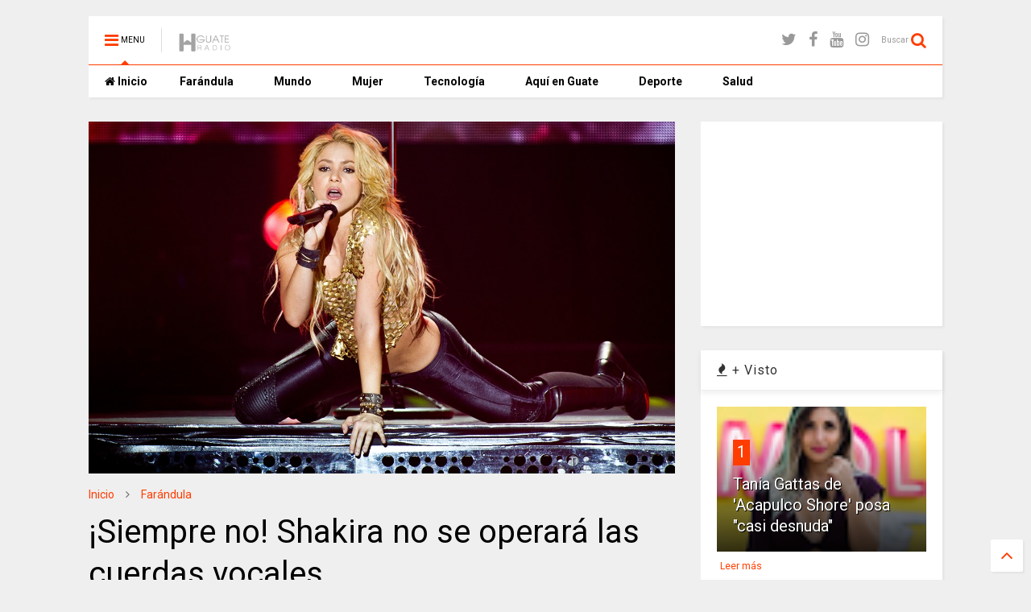

--- FILE ---
content_type: text/html; charset=utf-8
request_url: https://www.google.com/recaptcha/api2/aframe
body_size: 257
content:
<!DOCTYPE HTML><html><head><meta http-equiv="content-type" content="text/html; charset=UTF-8"></head><body><script nonce="IbeTvP4QvtlWovrsFwtNjw">/** Anti-fraud and anti-abuse applications only. See google.com/recaptcha */ try{var clients={'sodar':'https://pagead2.googlesyndication.com/pagead/sodar?'};window.addEventListener("message",function(a){try{if(a.source===window.parent){var b=JSON.parse(a.data);var c=clients[b['id']];if(c){var d=document.createElement('img');d.src=c+b['params']+'&rc='+(localStorage.getItem("rc::a")?sessionStorage.getItem("rc::b"):"");window.document.body.appendChild(d);sessionStorage.setItem("rc::e",parseInt(sessionStorage.getItem("rc::e")||0)+1);localStorage.setItem("rc::h",'1769856638445');}}}catch(b){}});window.parent.postMessage("_grecaptcha_ready", "*");}catch(b){}</script></body></html>

--- FILE ---
content_type: text/javascript; charset=UTF-8
request_url: https://www.elhitradio.com/feeds/posts/default/-/Far%C3%A1ndula?max-results=3&start-index=6593&alt=json-in-script&callback=jQuery111108556766719464035_1769856634908&_=1769856634909
body_size: 4055
content:
// API callback
jQuery111108556766719464035_1769856634908({"version":"1.0","encoding":"UTF-8","feed":{"xmlns":"http://www.w3.org/2005/Atom","xmlns$openSearch":"http://a9.com/-/spec/opensearchrss/1.0/","xmlns$blogger":"http://schemas.google.com/blogger/2008","xmlns$georss":"http://www.georss.org/georss","xmlns$gd":"http://schemas.google.com/g/2005","xmlns$thr":"http://purl.org/syndication/thread/1.0","id":{"$t":"tag:blogger.com,1999:blog-1982794586986540542"},"updated":{"$t":"2025-10-01T08:54:31.044-07:00"},"category":[{"term":"Farándula"},{"term":"Mundo"},{"term":"salud"},{"term":"Tecnología"},{"term":"Mujer"},{"term":"Aquí en Guate"},{"term":"Noticias"},{"term":"Deporte"},{"term":"Farandula"},{"term":"Hitnews"},{"term":"Curiosidades"},{"term":"Galeria"},{"term":"Galería"},{"term":"Galería de fotos"},{"term":"tecnologia"},{"term":"#ApoyaLoNacional"},{"term":"deportes"},{"term":"entretenimiento"},{"term":"EMF"},{"term":"Empire Music Festival"},{"term":"Eventos"},{"term":"Faándula"},{"term":"Mudo"},{"term":"kim kardashian"},{"term":"Promociones"},{"term":"Teleton"},{"term":"belleza"},{"term":"far"},{"term":"Curiosidad"},{"term":"Locutores"},{"term":"Teletong"},{"term":"fa"},{"term":"-"},{"term":"Avril Lavigne"},{"term":"Brasil"},{"term":"Catlifestyle"},{"term":"Guatemala"},{"term":"Jennifer López"},{"term":"Kristen Stewart"},{"term":"Lady gaga"},{"term":"Neon Beat"},{"term":"PIVA"},{"term":"Peaches Geldof"},{"term":"Selena Gomez"},{"term":"terror"}],"title":{"type":"text","$t":"El HIT GUATE RADIO"},"subtitle":{"type":"html","$t":"Entretenimiento e información"},"link":[{"rel":"http://schemas.google.com/g/2005#feed","type":"application/atom+xml","href":"https:\/\/www.elhitradio.com\/feeds\/posts\/default"},{"rel":"self","type":"application/atom+xml","href":"https:\/\/www.blogger.com\/feeds\/1982794586986540542\/posts\/default\/-\/Far%C3%A1ndula?alt=json-in-script\u0026start-index=6593\u0026max-results=3"},{"rel":"alternate","type":"text/html","href":"https:\/\/www.elhitradio.com\/search\/label\/Far%C3%A1ndula"},{"rel":"hub","href":"http://pubsubhubbub.appspot.com/"},{"rel":"previous","type":"application/atom+xml","href":"https:\/\/www.blogger.com\/feeds\/1982794586986540542\/posts\/default\/-\/Far%C3%A1ndula\/-\/Far%C3%A1ndula?alt=json-in-script\u0026start-index=6590\u0026max-results=3"},{"rel":"next","type":"application/atom+xml","href":"https:\/\/www.blogger.com\/feeds\/1982794586986540542\/posts\/default\/-\/Far%C3%A1ndula\/-\/Far%C3%A1ndula?alt=json-in-script\u0026start-index=6596\u0026max-results=3"}],"author":[{"name":{"$t":"Unknown"},"email":{"$t":"noreply@blogger.com"},"gd$image":{"rel":"http://schemas.google.com/g/2005#thumbnail","width":"16","height":"16","src":"https:\/\/img1.blogblog.com\/img\/b16-rounded.gif"}}],"generator":{"version":"7.00","uri":"http://www.blogger.com","$t":"Blogger"},"openSearch$totalResults":{"$t":"8166"},"openSearch$startIndex":{"$t":"6593"},"openSearch$itemsPerPage":{"$t":"3"},"entry":[{"id":{"$t":"tag:blogger.com,1999:blog-1982794586986540542.post-3406782702224219697"},"published":{"$t":"2015-11-06T10:50:00.004-08:00"},"updated":{"$t":"2015-11-06T10:50:46.652-08:00"},"category":[{"scheme":"http://www.blogger.com/atom/ns#","term":"Farándula"}],"title":{"type":"text","$t":"Ésta foto alarmo a los fans de Miley Cyrus.  "},"content":{"type":"html","$t":"\u003Cdiv style=\"text-align: justify;\"\u003E\n\u003Cspan style=\"font-family: \u0026quot;arial\u0026quot; , \u0026quot;helvetica\u0026quot; , sans-serif; font-size: large;\"\u003E\u003Cbr \/\u003E\u003C\/span\u003E\u003C\/div\u003E\n\u003Cdiv class=\"separator\" style=\"clear: both; text-align: center;\"\u003E\n\u003Ca href=\"https:\/\/blogger.googleusercontent.com\/img\/b\/R29vZ2xl\/AVvXsEgsiPQa4H4FESdNRfy_1PzY-y4c1EKlCbLn4VIgOBtg1EO518v1TcoBqrQ9s5jurhc7YiO_fPMdrcFG2CXJmTMdeVAQmneZurKvvm4QaAarAZwQbo7xThNeZtJrDksjiWzw9Ri0_5-jXwIm\/s1600\/miley-cyrus-hands-of-love-620x390.jpg\" imageanchor=\"1\" style=\"margin-left: 1em; margin-right: 1em;\"\u003E\u003Cimg border=\"0\" height=\"402\" src=\"https:\/\/blogger.googleusercontent.com\/img\/b\/R29vZ2xl\/AVvXsEgsiPQa4H4FESdNRfy_1PzY-y4c1EKlCbLn4VIgOBtg1EO518v1TcoBqrQ9s5jurhc7YiO_fPMdrcFG2CXJmTMdeVAQmneZurKvvm4QaAarAZwQbo7xThNeZtJrDksjiWzw9Ri0_5-jXwIm\/s640\/miley-cyrus-hands-of-love-620x390.jpg\" width=\"640\" \/\u003E\u003C\/a\u003E\u003C\/div\u003E\n\u003Cbr \/\u003E\n\u003Cbr \/\u003E\n\u003Cdiv style=\"text-align: justify;\"\u003E\n\u003Cspan style=\"font-family: \u0026quot;arial\u0026quot; , \u0026quot;helvetica\u0026quot; , sans-serif; font-size: large;\"\u003E\u003Cbr \/\u003E\u003C\/span\u003E\u003C\/div\u003E\n\u003Cdiv style=\"text-align: justify;\"\u003E\n\u003Cspan style=\"font-family: \u0026quot;arial\u0026quot; , \u0026quot;helvetica\u0026quot; , sans-serif; font-size: large;\"\u003E¿Qué está pasando con Miley Cyrus? ¿Estará Miley Cyrus enferma? Son las preguntas que sus fans se hacen luego de ver la foto que la cantante compartió en su instagram.\u003C\/span\u003E\u003C\/div\u003E\n\u003Cdiv style=\"text-align: justify;\"\u003E\n\u003Cspan style=\"font-family: \u0026quot;arial\u0026quot; , \u0026quot;helvetica\u0026quot; , sans-serif; font-size: large;\"\u003E\u003Cbr \/\u003E\u003C\/span\u003E\u003C\/div\u003E\n\u003Cdiv class=\"separator\" style=\"clear: both; text-align: center;\"\u003E\n\u003Ca href=\"https:\/\/blogger.googleusercontent.com\/img\/b\/R29vZ2xl\/AVvXsEjXw_UkJjC4eAJJoGExUjzuwvtZJ1ymest_2oMzJ1K6CUKucse2SNVPtRYJF8rxyTAGRWEHg5Oko9e3zQAYFs0-OT30MJ8qiymeREEVaBmFognY7rTkuVZHIktBLMJ7BuryRNCtgxHQ3s23\/s1600\/Miley_Cyrus1.jpg\" imageanchor=\"1\" style=\"margin-left: 1em; margin-right: 1em;\"\u003E\u003Cimg border=\"0\" height=\"640\" src=\"https:\/\/blogger.googleusercontent.com\/img\/b\/R29vZ2xl\/AVvXsEjXw_UkJjC4eAJJoGExUjzuwvtZJ1ymest_2oMzJ1K6CUKucse2SNVPtRYJF8rxyTAGRWEHg5Oko9e3zQAYFs0-OT30MJ8qiymeREEVaBmFognY7rTkuVZHIktBLMJ7BuryRNCtgxHQ3s23\/s640\/Miley_Cyrus1.jpg\" width=\"488\" \/\u003E\u003C\/a\u003E\u003C\/div\u003E\n\u003Cdiv style=\"text-align: justify;\"\u003E\n\u003Cspan style=\"font-family: \u0026quot;arial\u0026quot; , \u0026quot;helvetica\u0026quot; , sans-serif; font-size: large;\"\u003E\u003Cbr \/\u003E\u003C\/span\u003E\u003C\/div\u003E\n\u003Cdiv style=\"text-align: justify;\"\u003E\n\u003Cspan style=\"font-family: \u0026quot;arial\u0026quot; , \u0026quot;helvetica\u0026quot; , sans-serif; font-size: large;\"\u003ETodos sabemos lo delgada que siempre ha sido Miley Cyrus, sin embargo la última foto que publicó en su cuenta de Instagram, preocupa a muchos de sus fans.\u003C\/span\u003E\u003C\/div\u003E\n\u003Cdiv style=\"text-align: justify;\"\u003E\n\u003Cspan style=\"font-family: \u0026quot;arial\u0026quot; , \u0026quot;helvetica\u0026quot; , sans-serif; font-size: large;\"\u003E\u003Cbr \/\u003E\u003C\/span\u003E\u003C\/div\u003E\n\u003Cdiv style=\"text-align: justify;\"\u003E\n\u003Cspan style=\"font-family: \u0026quot;arial\u0026quot; , \u0026quot;helvetica\u0026quot; , sans-serif; font-size: large;\"\u003EMiley Cyrus luce más delgada que nunca en esta foto.\u003C\/span\u003E\u003C\/div\u003E\n\u003Cdiv style=\"text-align: justify;\"\u003E\n\u003Cspan style=\"font-family: \u0026quot;arial\u0026quot; , \u0026quot;helvetica\u0026quot; , sans-serif; font-size: large;\"\u003E\u003Cbr \/\u003E\u003C\/span\u003E\u003C\/div\u003E\n\u003Cdiv style=\"text-align: justify;\"\u003E\n\u003Cspan style=\"font-family: \u0026quot;arial\u0026quot; , \u0026quot;helvetica\u0026quot; , sans-serif; font-size: large;\"\u003ELos fans han quedado en shock con esta foto y se preguntan si realmente Miley Cyrus está pasando por un buen momento en su salud.\u003C\/span\u003E\u003C\/div\u003E\n\u003Cdiv style=\"text-align: justify;\"\u003E\n\u003Cspan style=\"font-family: \u0026quot;arial\u0026quot; , \u0026quot;helvetica\u0026quot; , sans-serif; font-size: large;\"\u003E\u003Cbr \/\u003E\u003C\/span\u003E\u003C\/div\u003E\n\u003Cdiv class=\"separator\" style=\"clear: both; text-align: center;\"\u003E\n\u003Ca href=\"https:\/\/blogger.googleusercontent.com\/img\/b\/R29vZ2xl\/AVvXsEjJo7kb4ng1Tv1ZgkHVoctstHDWERazq5gdp9rnDu904MRcFgRSSxuXmQrY2bzV3FxkDPfYXdDcB-yXKQ0gjhK002chVYUIAE6QJTJvAbyxoschZjzU1cL_or1TdJe2LSnDGUndUknM96Nv\/s1600\/mileycyrus.jpg\" imageanchor=\"1\" style=\"margin-left: 1em; margin-right: 1em;\"\u003E\u003Cimg border=\"0\" height=\"640\" src=\"https:\/\/blogger.googleusercontent.com\/img\/b\/R29vZ2xl\/AVvXsEjJo7kb4ng1Tv1ZgkHVoctstHDWERazq5gdp9rnDu904MRcFgRSSxuXmQrY2bzV3FxkDPfYXdDcB-yXKQ0gjhK002chVYUIAE6QJTJvAbyxoschZjzU1cL_or1TdJe2LSnDGUndUknM96Nv\/s640\/mileycyrus.jpg\" width=\"534\" \/\u003E\u003C\/a\u003E\u003C\/div\u003E\n\u003Cdiv class=\"separator\" style=\"clear: both; text-align: center;\"\u003E\n\u003Cbr \/\u003E\u003C\/div\u003E\n\u003Cdiv style=\"text-align: justify;\"\u003E\n\u003Cspan style=\"font-family: \u0026quot;arial\u0026quot; , \u0026quot;helvetica\u0026quot; , sans-serif; font-size: xx-small;\"\u003EFuente: La Patilla\u0026nbsp;\u003C\/span\u003E\u003C\/div\u003E\n"},"link":[{"rel":"edit","type":"application/atom+xml","href":"https:\/\/www.blogger.com\/feeds\/1982794586986540542\/posts\/default\/3406782702224219697"},{"rel":"self","type":"application/atom+xml","href":"https:\/\/www.blogger.com\/feeds\/1982794586986540542\/posts\/default\/3406782702224219697"},{"rel":"alternate","type":"text/html","href":"https:\/\/www.elhitradio.com\/2015\/11\/esta-foto-alarmo-los-fans-de-miley-cyrus.html","title":"Ésta foto alarmo a los fans de Miley Cyrus.  "}],"author":[{"name":{"$t":"Unknown"},"email":{"$t":"noreply@blogger.com"},"gd$image":{"rel":"http://schemas.google.com/g/2005#thumbnail","width":"16","height":"16","src":"https:\/\/img1.blogblog.com\/img\/b16-rounded.gif"}}],"media$thumbnail":{"xmlns$media":"http://search.yahoo.com/mrss/","url":"https:\/\/blogger.googleusercontent.com\/img\/b\/R29vZ2xl\/AVvXsEgsiPQa4H4FESdNRfy_1PzY-y4c1EKlCbLn4VIgOBtg1EO518v1TcoBqrQ9s5jurhc7YiO_fPMdrcFG2CXJmTMdeVAQmneZurKvvm4QaAarAZwQbo7xThNeZtJrDksjiWzw9Ri0_5-jXwIm\/s72-c\/miley-cyrus-hands-of-love-620x390.jpg","height":"72","width":"72"}},{"id":{"$t":"tag:blogger.com,1999:blog-1982794586986540542.post-3241070759013139706"},"published":{"$t":"2015-11-06T10:48:00.001-08:00"},"updated":{"$t":"2015-11-06T10:48:18.500-08:00"},"category":[{"scheme":"http://www.blogger.com/atom/ns#","term":"Farándula"}],"title":{"type":"text","$t":" ¡SÍ! El Dueto Sin Bandera regresa a la escena musical."},"content":{"type":"html","$t":"\u003Cdiv class=\"separator\" style=\"clear: both; text-align: center;\"\u003E\n\u003Ca href=\"https:\/\/blogger.googleusercontent.com\/img\/b\/R29vZ2xl\/AVvXsEhFYyCWTmUum0gxN51bWzO3oX1yNlhPAbqnnY8Vk0mZ-P-gFGco01HZ5QDEYyqDlo3_wpkL0korLLem1HJPnv3lzsOihMtsrw7DViY-e6_KNTsNCbCKe-gMhXcytYJa98VIDRnqHhpjd3ML\/s1600\/sinbandera.jpg\" imageanchor=\"1\" style=\"margin-left: 1em; margin-right: 1em;\"\u003E\u003Cimg border=\"0\" height=\"442\" src=\"https:\/\/blogger.googleusercontent.com\/img\/b\/R29vZ2xl\/AVvXsEhFYyCWTmUum0gxN51bWzO3oX1yNlhPAbqnnY8Vk0mZ-P-gFGco01HZ5QDEYyqDlo3_wpkL0korLLem1HJPnv3lzsOihMtsrw7DViY-e6_KNTsNCbCKe-gMhXcytYJa98VIDRnqHhpjd3ML\/s640\/sinbandera.jpg\" width=\"640\" \/\u003E\u003C\/a\u003E\u003C\/div\u003E\n\u003Cdiv style=\"text-align: justify;\"\u003E\n\u003Cspan style=\"font-family: Arial, Helvetica, sans-serif; font-size: large;\"\u003E\u003Cbr \/\u003E\u003C\/span\u003E\u003C\/div\u003E\n\u003Cdiv style=\"text-align: justify;\"\u003E\n\u003Cspan style=\"font-family: Arial, Helvetica, sans-serif; font-size: large;\"\u003E\u003Cbr \/\u003E\u003C\/span\u003E\u003C\/div\u003E\n\u003Cdiv style=\"text-align: justify;\"\u003E\n\u003Cspan style=\"font-family: Arial, Helvetica, sans-serif; font-size: large;\"\u003EEl dueto Sin Bandera, integrado por los cantantes Noel Schajris y Leonel García, regresará en breve a la escena musical.\u003C\/span\u003E\u003C\/div\u003E\n\u003Cdiv style=\"text-align: justify;\"\u003E\n\u003Cspan style=\"font-family: Arial, Helvetica, sans-serif; font-size: large;\"\u003E\u003Cbr \/\u003E\u003C\/span\u003E\u003C\/div\u003E\n\u003Cdiv style=\"text-align: justify;\"\u003E\n\u003Cspan style=\"font-family: Arial, Helvetica, sans-serif; font-size: large;\"\u003ENoel Schajris dijo en entrevista que se está diseñando todo un plan que se estará anunciando de manera oficial el próximo 9 de noviembre a través de un video en vivo en Facebook.\u003C\/span\u003E\u003C\/div\u003E\n\u003Cdiv style=\"text-align: justify;\"\u003E\n\u003Cspan style=\"font-family: Arial, Helvetica, sans-serif; font-size: large;\"\u003E\u003Cbr \/\u003E\u003C\/span\u003E\u003C\/div\u003E\n\u003Cdiv style=\"text-align: justify;\"\u003E\n\u003Cspan style=\"font-family: Arial, Helvetica, sans-serif; font-size: large;\"\u003EPor el momento, ninguno de los dos cantantes ha hecho algún comentario en sus redes sociales personales, así que tendremos que esperar al próximo lunes para ver que noticias nos traen\u003C\/span\u003E\u003C\/div\u003E\n\u003Cdiv style=\"text-align: justify;\"\u003E\n\u003Cspan style=\"font-family: Arial, Helvetica, sans-serif; font-size: large;\"\u003E\u003Cbr \/\u003E\u003C\/span\u003E\u003C\/div\u003E\n\u003Cdiv style=\"text-align: justify;\"\u003E\n\u003Cspan style=\"font-family: Arial, Helvetica, sans-serif; font-size: large;\"\u003E\u003Cbr \/\u003E\u003C\/span\u003E\u003C\/div\u003E\n\u003Cdiv style=\"text-align: justify;\"\u003E\n\u003Cspan style=\"font-family: Arial, Helvetica, sans-serif; font-size: large;\"\u003EFuente: \u0026nbsp;LaBotana.com\u003C\/span\u003E\u003C\/div\u003E\n"},"link":[{"rel":"edit","type":"application/atom+xml","href":"https:\/\/www.blogger.com\/feeds\/1982794586986540542\/posts\/default\/3241070759013139706"},{"rel":"self","type":"application/atom+xml","href":"https:\/\/www.blogger.com\/feeds\/1982794586986540542\/posts\/default\/3241070759013139706"},{"rel":"alternate","type":"text/html","href":"https:\/\/www.elhitradio.com\/2015\/11\/si-el-dueto-sin-bandera-regresa-la.html","title":" ¡SÍ! El Dueto Sin Bandera regresa a la escena musical."}],"author":[{"name":{"$t":"Unknown"},"email":{"$t":"noreply@blogger.com"},"gd$image":{"rel":"http://schemas.google.com/g/2005#thumbnail","width":"16","height":"16","src":"https:\/\/img1.blogblog.com\/img\/b16-rounded.gif"}}],"media$thumbnail":{"xmlns$media":"http://search.yahoo.com/mrss/","url":"https:\/\/blogger.googleusercontent.com\/img\/b\/R29vZ2xl\/AVvXsEhFYyCWTmUum0gxN51bWzO3oX1yNlhPAbqnnY8Vk0mZ-P-gFGco01HZ5QDEYyqDlo3_wpkL0korLLem1HJPnv3lzsOihMtsrw7DViY-e6_KNTsNCbCKe-gMhXcytYJa98VIDRnqHhpjd3ML\/s72-c\/sinbandera.jpg","height":"72","width":"72"}},{"id":{"$t":"tag:blogger.com,1999:blog-1982794586986540542.post-8406214929833292470"},"published":{"$t":"2015-11-05T16:40:00.000-08:00"},"updated":{"$t":"2015-11-05T16:41:29.798-08:00"},"category":[{"scheme":"http://www.blogger.com/atom/ns#","term":"Farándula"}],"title":{"type":"text","$t":"Justin Bieber se niega a escuchar el nuevo disco de Selena Gomez por la razón correcta."},"content":{"type":"html","$t":"\u003Cdiv class=\"separator\" style=\"clear: both; text-align: center;\"\u003E\n\u003Ca href=\"https:\/\/blogger.googleusercontent.com\/img\/b\/R29vZ2xl\/AVvXsEjR8VVjtXdel23j2VyQ_1CC5TCP5zmYAzcGaKStJERW4dWPF6_q86wjRd0wv0Eh3UZTMYV5_JcQUsB3QewoSg1uTrfLD-GaYg-SefWw8A8WXFvxq6veHZ38EqHUwUGp_FLeIH8AVaLKCcw9\/s1600\/dfdsafds.jpg\" imageanchor=\"1\" style=\"margin-left: 1em; margin-right: 1em;\"\u003E\u003Cimg border=\"0\" src=\"https:\/\/blogger.googleusercontent.com\/img\/b\/R29vZ2xl\/AVvXsEjR8VVjtXdel23j2VyQ_1CC5TCP5zmYAzcGaKStJERW4dWPF6_q86wjRd0wv0Eh3UZTMYV5_JcQUsB3QewoSg1uTrfLD-GaYg-SefWw8A8WXFvxq6veHZ38EqHUwUGp_FLeIH8AVaLKCcw9\/s1600\/dfdsafds.jpg\" \/\u003E\u003C\/a\u003E\u003C\/div\u003E\n\u003Cbr \/\u003E\n\u003Cspan style=\"font-family: \u0026quot;arial\u0026quot; , \u0026quot;helvetica\u0026quot; , sans-serif; font-size: large;\"\u003E¿Acaso teme que sea mejor que el suyo?\u003C\/span\u003E\u003Cbr \/\u003E\n\u003Cbr \/\u003E\n\u003Cspan style=\"font-family: \u0026quot;arial\u0026quot; , \u0026quot;helvetica\u0026quot; , sans-serif; font-size: large;\"\u003ENo precisamente, pero sí teme estar muy involucrado en las letras de las canciones.\u003C\/span\u003E\u003Cbr \/\u003E\n\u003Cspan style=\"font-family: \u0026quot;arial\u0026quot; , \u0026quot;helvetica\u0026quot; , sans-serif; font-size: large;\"\u003E\u003Cbr \/\u003E\u003C\/span\u003E\n\u003Cspan style=\"font-family: \u0026quot;arial\u0026quot; , \u0026quot;helvetica\u0026quot; , sans-serif; font-size: large;\"\u003EEn una reciente entrevista que Justin Bieber le concedió a la revista Billboard, el cantante aseguró que no ha escuchado Revival, el nuevo disco de su ex novia, Selena Gomez. Y según parece, no planea hacerlo en un futuro muy cercano.\u003C\/span\u003E\u003Cbr \/\u003E\n\u003Cspan style=\"font-family: \u0026quot;arial\u0026quot; , \u0026quot;helvetica\u0026quot; , sans-serif; font-size: large;\"\u003E\u003Cbr \/\u003E\u003C\/span\u003E\n\u003Cspan style=\"font-family: \u0026quot;arial\u0026quot; , \u0026quot;helvetica\u0026quot; , sans-serif; font-size: large;\"\u003EEl intérprete de Where Are You Now? aclaró lo anterior diciendo, “Sé que tengo mucho que ver en eso. No sé qué es lo que ella está diciendo de mi”.\u003C\/span\u003E\u003Cbr \/\u003E\n\u003Cspan style=\"font-family: \u0026quot;arial\u0026quot; , \u0026quot;helvetica\u0026quot; , sans-serif; font-size: large;\"\u003E\u003Cbr \/\u003E\u003C\/span\u003E\n\u003Cspan style=\"font-family: \u0026quot;arial\u0026quot; , \u0026quot;helvetica\u0026quot; , sans-serif; font-size: large;\"\u003ESegún los comentarios de la crítica, el quinto álbum de estudio de Gomez es toda una obra maestra, donde encontramos temas tan sinceros y pegajosos como Same Old Love, que claramente va dirigido a su tortuosa relación con el astro canadiense del pop. Pero recordemos que no todo es desamor, y la ex chica Disney también le dedicó un espacio a sus haters con su canción Kill Them With Kindness, donde habla sobre las críticas negativas.\u003C\/span\u003E\u003Cbr \/\u003E\n\u003Cspan style=\"font-family: \u0026quot;arial\u0026quot; , \u0026quot;helvetica\u0026quot; , sans-serif; font-size: large;\"\u003E\u003Cbr \/\u003E\u003C\/span\u003E\n\u003Cspan style=\"font-family: \u0026quot;arial\u0026quot; , \u0026quot;helvetica\u0026quot; , sans-serif; font-size: large;\"\u003E“Estoy orgulloso de la mujer que es hoy”, dijo Justin a la publicación. Y además aseguró que aun es “muy pronto” como para pensar en tener una relación seria. “Cuando amas tanto a alguien, incluso si algo sale mal entre ustedes, ese es un amor que en realidad nunca muere”, dijo.\u003C\/span\u003E\u003Cspan style=\"font-family: \u0026quot;arial\u0026quot; , \u0026quot;helvetica\u0026quot; , sans-serif; font-size: large;\"\u003E\u0026nbsp;\u003C\/span\u003E\u003Cbr \/\u003E\n\u003Cspan style=\"font-family: \u0026quot;arial\u0026quot; , \u0026quot;helvetica\u0026quot; , sans-serif; font-size: large;\"\u003E\u003Cbr \/\u003E\u003C\/span\u003E\n\u003Cspan style=\"font-family: \u0026quot;arial\u0026quot; , \u0026quot;helvetica\u0026quot; , sans-serif; font-size: large;\"\u003EA principios de esta semana Bieber también habló su estatus sentimental con Selena cuando visitó el set de Access Hollywood. “Nunca dejaré de amarla”, dijo entonces.\u003C\/span\u003E\u003Cbr \/\u003E\n\u003Cspan style=\"font-family: \u0026quot;arial\u0026quot; , \u0026quot;helvetica\u0026quot; , sans-serif; font-size: large;\"\u003E\u003Cbr \/\u003E\u003C\/span\u003E\n\u003Cspan style=\"font-family: \u0026quot;arial\u0026quot; , \u0026quot;helvetica\u0026quot; , sans-serif; font-size: large;\"\u003EParece que la historia de estos dos está muy lejos de terminar.\u003C\/span\u003E\u003Cbr \/\u003E\n\u003Cspan style=\"font-family: \u0026quot;arial\u0026quot; , \u0026quot;helvetica\u0026quot; , sans-serif; font-size: large;\"\u003E\u003Cbr \/\u003E\u003C\/span\u003E\n\u003Cspan style=\"font-family: \u0026quot;arial\u0026quot; , \u0026quot;helvetica\u0026quot; , sans-serif; font-size: large;\"\u003E\u003Cbr \/\u003E\u003C\/span\u003E\n\u003Cspan style=\"font-family: \u0026quot;arial\u0026quot; , \u0026quot;helvetica\u0026quot; , sans-serif; font-size: xx-small;\"\u003EFuente:la.eonline\u003C\/span\u003E\u003Cbr \/\u003E\n\u003Cbr \/\u003E"},"link":[{"rel":"edit","type":"application/atom+xml","href":"https:\/\/www.blogger.com\/feeds\/1982794586986540542\/posts\/default\/8406214929833292470"},{"rel":"self","type":"application/atom+xml","href":"https:\/\/www.blogger.com\/feeds\/1982794586986540542\/posts\/default\/8406214929833292470"},{"rel":"alternate","type":"text/html","href":"https:\/\/www.elhitradio.com\/2015\/11\/justin-bieber-se-niega-escuchar-el.html","title":"Justin Bieber se niega a escuchar el nuevo disco de Selena Gomez por la razón correcta."}],"author":[{"name":{"$t":"Unknown"},"email":{"$t":"noreply@blogger.com"},"gd$image":{"rel":"http://schemas.google.com/g/2005#thumbnail","width":"16","height":"16","src":"https:\/\/img1.blogblog.com\/img\/b16-rounded.gif"}}],"media$thumbnail":{"xmlns$media":"http://search.yahoo.com/mrss/","url":"https:\/\/blogger.googleusercontent.com\/img\/b\/R29vZ2xl\/AVvXsEjR8VVjtXdel23j2VyQ_1CC5TCP5zmYAzcGaKStJERW4dWPF6_q86wjRd0wv0Eh3UZTMYV5_JcQUsB3QewoSg1uTrfLD-GaYg-SefWw8A8WXFvxq6veHZ38EqHUwUGp_FLeIH8AVaLKCcw9\/s72-c\/dfdsafds.jpg","height":"72","width":"72"}}]}});